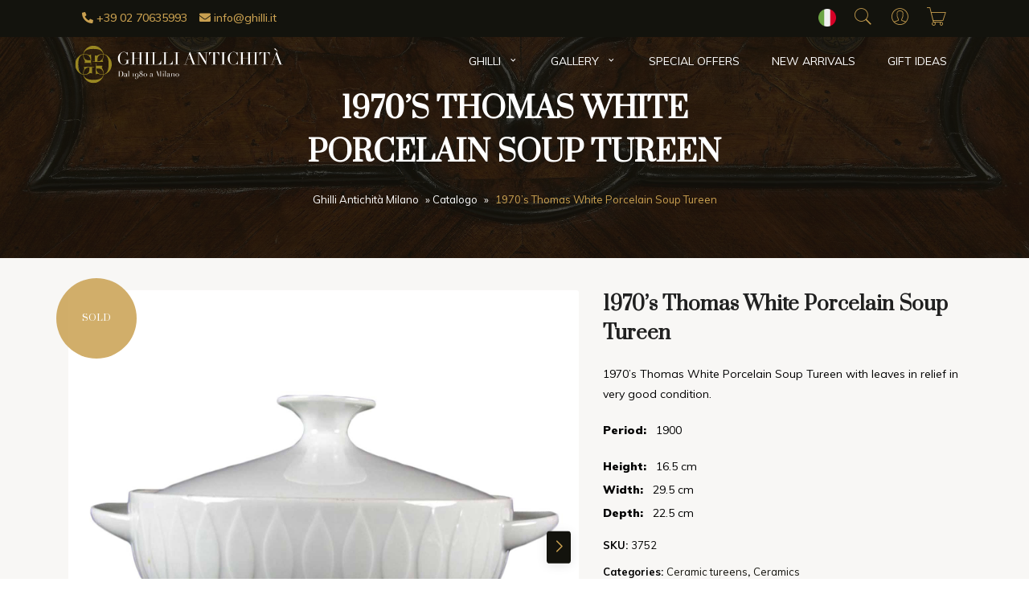

--- FILE ---
content_type: application/javascript
request_url: https://www.ghilli.it/wp-content/cache/wpo-minify/1766991272/assets/wpo-minify-header-c6d2115c.min.js
body_size: 376
content:

jQuery(document).ready(function($){$('#mfcf7_zl_add_file').on('click tap',function(){var zl_filecontainer='#mfcf7_zl_multifilecontainer';var dname=$(zl_filecontainer).append($('#mfcf7_zl_multifilecontainer span.mfcf7-zl-multiline-sample').html());$(zl_filecontainer+' p.wpcf7-form-control-wrap:last').hide();$(zl_filecontainer+' p.wpcf7-form-control-wrap:last input').on('change',function(e){var files=$(this)[0].files;var zlfilename='';for(var i=0;i<files.length;i++){var seprator='&nbsp;';if(i!=(files.length-1)){seprator='&nbsp;|&nbsp;'}
$(zl_filecontainer+' p.wpcf7-form-control-wrap:last span.mfcf7-zl-multifile-name').append(files[i].name+seprator);zlfilename+=files[i].name+"&nbsp;"}
$(zl_filecontainer+' p.wpcf7-form-control-wrap:last').show();$(zl_filecontainer+' p.wpcf7-form-control-wrap:last input').hide();$(zl_filecontainer+' p.wpcf7-form-control-wrap:last .mfcf7-zl-multifile-name').show();$(zl_filecontainer+' p.wpcf7-form-control-wrap:last a.mfcf7_zl_delete_file').show()});$(zl_filecontainer+' p.wpcf7-form-control-wrap:last a.mfcf7_zl_delete_file').hide();var fname=$(zl_filecontainer+' p.wpcf7-form-control-wrap:last').find('input').trigger('click');$(zl_filecontainer+' p.wpcf7-form-control-wrap:last input').hide();$('.mfcf7_zl_delete_file').on('click',function(){var get_parent=$(this).parent().remove()});document.addEventListener('wpcf7mailsent',function(event){jQuery(zl_filecontainer+'>p').remove()});$('.wpcf7-form').submit(function(){var inputs=$('.wpcf7-form input[type="file"]:not([disabled])');inputs.each(function(_,input){if(input.files.length>0)return
$(input).prop('disabled',!0);})});document.addEventListener('wpcf7submit',function(event){var inputs=$('.wpcf7-form input[type="file"][disabled]');inputs.each(function(_,input){$(input).prop('disabled',!1)})},!1)})});




--- FILE ---
content_type: image/svg+xml
request_url: https://www.ghilli.it/wp-content/uploads/2023/05/ghilli-gw.svg
body_size: 7502
content:
<?xml version="1.0" encoding="UTF-8"?>
<svg version="1.1" xmlns="http://www.w3.org/2000/svg" xmlns:xlink="http://www.w3.org/1999/xlink" x="0px" y="0px"
	 width="402.47px" height="82.03px" viewBox="0 0 402.47 82.03" style="overflow:visible;enable-background:new 0 0 402.47 82.03;"
	 xml:space="preserve">
<style type="text/css">
	.st0{clip-path:url(#SVGID_2_);fill:#FFFFFF;}
	.st1{clip-path:url(#SVGID_2_);enable-background:new    ;}
	.st2{clip-path:url(#SVGID_4_);fill:#998722;}
	.st3{clip-path:url(#SVGID_6_);fill:#FFFFFF;}
	.st4{clip-path:url(#SVGID_6_);enable-background:new    ;}
	.st5{clip-path:url(#SVGID_8_);fill:#998722;}
</style>
<defs>
</defs>
<g>
	<defs>
		<rect id="SVGID_1_" x="17" y="13" width="385.47" height="68.03"/>
	</defs>
	<clipPath id="SVGID_2_">
		<use xlink:href="#SVGID_1_"  style="overflow:visible;"/>
	</clipPath>
	<path class="st0" d="M203.35,67.56c0.19,0.4,0.44,0.74,0.75,1.04c0.31,0.29,0.66,0.53,1.06,0.7c0.4,0.17,0.81,0.26,1.23,0.26
		c0.42,0,0.83-0.09,1.23-0.26c0.4-0.17,0.75-0.4,1.06-0.7c0.31-0.29,0.56-0.64,0.75-1.04c0.19-0.39,0.29-0.81,0.29-1.26
		c0-0.47-0.1-0.9-0.31-1.3c-0.2-0.4-0.47-0.74-0.79-1.03c-0.32-0.29-0.68-0.52-1.07-0.68c-0.39-0.16-0.78-0.24-1.16-0.24
		c-0.38,0-0.77,0.08-1.16,0.24c-0.4,0.16-0.75,0.39-1.07,0.68c-0.32,0.29-0.58,0.63-0.79,1.03c-0.21,0.4-0.31,0.83-0.31,1.3
		C203.06,66.75,203.16,67.17,203.35,67.56 M204.6,64.86c0.08-0.39,0.19-0.7,0.35-0.94c0.16-0.24,0.35-0.42,0.59-0.52
		c0.24-0.11,0.52-0.16,0.84-0.16c0.32,0,0.61,0.05,0.84,0.16c0.24,0.1,0.43,0.28,0.59,0.52c0.16,0.24,0.27,0.56,0.35,0.94
		c0.08,0.39,0.11,0.86,0.11,1.43c0,0.68-0.05,1.21-0.16,1.61c-0.1,0.4-0.24,0.71-0.41,0.92c-0.17,0.21-0.37,0.35-0.6,0.42
		c-0.23,0.07-0.47,0.1-0.73,0.1c-0.26,0-0.5-0.03-0.73-0.1c-0.23-0.07-0.43-0.21-0.6-0.42c-0.17-0.21-0.31-0.52-0.41-0.92
		c-0.1-0.4-0.16-0.94-0.16-1.61C204.49,65.73,204.53,65.25,204.6,64.86 M194.05,69.35h3.43v-0.2h-1.1v-3.23
		c0-0.38,0.06-0.73,0.18-1.06c0.12-0.32,0.28-0.6,0.49-0.84c0.21-0.24,0.45-0.42,0.73-0.56c0.28-0.13,0.57-0.2,0.87-0.2
		c0.37,0,0.65,0.12,0.82,0.36c0.18,0.24,0.26,0.54,0.26,0.91v4.61h-1.1v0.2h3.43v-0.2h-1.1v-4.17c0-0.67-0.2-1.15-0.59-1.46
		c-0.4-0.3-0.91-0.46-1.53-0.46c-0.41,0-0.76,0.06-1.04,0.19c-0.29,0.13-0.52,0.28-0.71,0.46c-0.19,0.18-0.34,0.37-0.45,0.56
		c-0.11,0.19-0.19,0.35-0.25,0.47h-0.03v-1.53h-2.3v0.2h1.1v5.72h-1.1V69.35z M193.54,69.04c-0.11,0.08-0.21,0.13-0.33,0.17
		c-0.11,0.04-0.22,0.06-0.33,0.06c-0.16,0-0.28-0.05-0.37-0.14c-0.09-0.1-0.13-0.28-0.13-0.56v-3.55c0-0.26-0.04-0.5-0.12-0.74
		c-0.08-0.23-0.2-0.44-0.38-0.63c-0.18-0.19-0.42-0.33-0.71-0.44c-0.29-0.11-0.66-0.16-1.1-0.16c-0.36,0-0.68,0.04-0.96,0.13
		c-0.28,0.09-0.51,0.2-0.7,0.35c-0.19,0.15-0.33,0.32-0.42,0.51c-0.1,0.19-0.14,0.39-0.14,0.6c0,0.18,0.04,0.33,0.11,0.44
		s0.27,0.17,0.59,0.17c0.18,0,0.32-0.04,0.41-0.14c0.1-0.09,0.14-0.2,0.14-0.33c0-0.08-0.01-0.19-0.04-0.35
		c-0.03-0.16-0.04-0.32-0.04-0.48c0-0.25,0.1-0.43,0.31-0.53c0.21-0.11,0.46-0.16,0.78-0.16c0.24,0,0.43,0.03,0.57,0.1
		c0.14,0.07,0.25,0.16,0.33,0.29c0.08,0.13,0.13,0.28,0.16,0.46c0.03,0.18,0.04,0.39,0.04,0.61c0,0.29-0.02,0.51-0.06,0.68
		c-0.04,0.17-0.12,0.31-0.24,0.41s-0.27,0.2-0.48,0.28s-0.46,0.17-0.78,0.27c-0.27,0.09-0.53,0.17-0.79,0.24
		c-0.26,0.08-0.5,0.17-0.71,0.29c-0.21,0.12-0.39,0.28-0.52,0.48c-0.13,0.2-0.2,0.47-0.2,0.8c0,0.14,0.02,0.3,0.06,0.46
		c0.04,0.17,0.13,0.32,0.26,0.45c0.13,0.13,0.32,0.25,0.56,0.33c0.24,0.09,0.56,0.14,0.96,0.14c0.35,0,0.64-0.04,0.87-0.12
		c0.23-0.08,0.41-0.18,0.55-0.3c0.14-0.12,0.24-0.24,0.31-0.37c0.07-0.13,0.12-0.24,0.16-0.32h0.03c0.08,0.35,0.22,0.63,0.42,0.82
		c0.21,0.19,0.54,0.29,0.99,0.29c0.25,0,0.46-0.04,0.63-0.11c0.17-0.07,0.32-0.15,0.44-0.25L193.54,69.04z M191.16,67.28
		c0,0.19-0.02,0.4-0.05,0.64c-0.03,0.23-0.1,0.45-0.2,0.65c-0.1,0.2-0.25,0.37-0.44,0.5c-0.2,0.13-0.45,0.2-0.76,0.2
		c-0.22,0-0.4-0.04-0.53-0.11s-0.25-0.17-0.32-0.29c-0.08-0.12-0.13-0.25-0.16-0.41c-0.03-0.15-0.04-0.3-0.04-0.44
		c0-0.33,0.08-0.61,0.24-0.83c0.16-0.22,0.39-0.4,0.7-0.52l1.07-0.43c0.29-0.12,0.45-0.25,0.47-0.37h0.03V67.28z M183.01,69.35h3.43
		v-0.2h-1.1V59.06h-2.33v0.2h1.1v9.89h-1.1V69.35z M178.78,69.35h3.43v-0.2h-1.1v-5.92h-2.33v0.2h1.1v5.72h-1.1V69.35z
		 M179.93,60.44c0.15,0.15,0.33,0.22,0.54,0.22c0.21,0,0.39-0.07,0.54-0.22c0.15-0.15,0.22-0.33,0.22-0.54s-0.07-0.39-0.22-0.53
		c-0.15-0.15-0.33-0.22-0.54-0.22c-0.21,0-0.39,0.07-0.54,0.22c-0.15,0.15-0.22,0.33-0.22,0.53S179.78,60.29,179.93,60.44
		 M166.34,69.35h3.38v-0.2h-1.58v-9.58h0.03l3.4,9.79l3.41-9.89H175v9.68h-1.58v0.2h4.6v-0.2h-1.59v-9.76h1.59v-0.2h-3.15
		l-2.64,7.68h-0.03l-2.64-7.68h-3.21v0.2h1.58v9.76h-1.58V69.35z M161.84,69.04c-0.11,0.08-0.21,0.13-0.33,0.17
		s-0.22,0.06-0.33,0.06c-0.16,0-0.29-0.05-0.37-0.14c-0.09-0.1-0.13-0.28-0.13-0.56v-3.55c0-0.26-0.04-0.5-0.11-0.74
		s-0.21-0.44-0.38-0.63c-0.18-0.19-0.42-0.33-0.71-0.44c-0.29-0.11-0.66-0.16-1.1-0.16c-0.36,0-0.68,0.04-0.96,0.13
		c-0.28,0.09-0.51,0.2-0.7,0.35c-0.18,0.15-0.33,0.32-0.42,0.51c-0.1,0.19-0.14,0.39-0.14,0.6c0,0.18,0.04,0.33,0.11,0.44
		c0.08,0.11,0.27,0.17,0.59,0.17c0.18,0,0.32-0.04,0.41-0.14c0.1-0.09,0.14-0.2,0.14-0.33c0-0.08-0.01-0.19-0.04-0.35
		c-0.03-0.16-0.04-0.32-0.04-0.48c0-0.25,0.1-0.43,0.31-0.53c0.2-0.11,0.46-0.16,0.78-0.16c0.24,0,0.43,0.03,0.57,0.1
		c0.14,0.07,0.25,0.16,0.33,0.29c0.08,0.13,0.13,0.28,0.16,0.46c0.03,0.18,0.04,0.39,0.04,0.61c0,0.29-0.02,0.51-0.06,0.68
		c-0.04,0.17-0.12,0.31-0.24,0.41s-0.27,0.2-0.48,0.28c-0.2,0.08-0.46,0.17-0.78,0.27c-0.27,0.09-0.53,0.17-0.79,0.24
		c-0.26,0.08-0.5,0.17-0.71,0.29c-0.21,0.12-0.39,0.28-0.52,0.48c-0.13,0.2-0.2,0.47-0.2,0.8c0,0.14,0.02,0.3,0.06,0.46
		c0.04,0.17,0.13,0.32,0.26,0.45c0.13,0.13,0.32,0.25,0.56,0.33c0.24,0.09,0.56,0.14,0.96,0.14c0.35,0,0.64-0.04,0.87-0.12
		c0.23-0.08,0.41-0.18,0.55-0.3c0.14-0.12,0.24-0.24,0.31-0.37c0.07-0.13,0.12-0.24,0.16-0.32h0.03c0.08,0.35,0.22,0.63,0.42,0.82
		c0.2,0.19,0.53,0.29,0.99,0.29c0.25,0,0.46-0.04,0.63-0.11c0.17-0.07,0.32-0.15,0.44-0.25L161.84,69.04z M159.46,67.28
		c0,0.19-0.02,0.4-0.05,0.64c-0.03,0.23-0.1,0.45-0.2,0.65c-0.1,0.2-0.25,0.37-0.44,0.5c-0.2,0.13-0.45,0.2-0.76,0.2
		c-0.22,0-0.4-0.04-0.54-0.11c-0.14-0.08-0.25-0.17-0.32-0.29c-0.08-0.12-0.13-0.25-0.16-0.41c-0.03-0.15-0.04-0.3-0.04-0.44
		c0-0.33,0.08-0.61,0.24-0.83c0.16-0.22,0.39-0.4,0.7-0.52l1.07-0.43c0.3-0.12,0.45-0.25,0.47-0.37h0.03V67.28z M144.18,65.01
		c0.2-0.39,0.46-0.74,0.77-1.03c0.31-0.29,0.67-0.52,1.06-0.69c0.4-0.17,0.79-0.25,1.18-0.25c0.39,0,0.78,0.08,1.18,0.25
		c0.4,0.17,0.75,0.4,1.06,0.69c0.31,0.29,0.57,0.63,0.77,1.03c0.2,0.4,0.3,0.83,0.3,1.29c0,0.44-0.09,0.85-0.28,1.24
		c-0.19,0.39-0.43,0.73-0.74,1.03c-0.31,0.29-0.66,0.53-1.06,0.71c-0.39,0.18-0.81,0.26-1.23,0.26c-0.43,0-0.84-0.09-1.24-0.26
		c-0.4-0.18-0.75-0.41-1.06-0.71c-0.31-0.29-0.56-0.64-0.74-1.03c-0.19-0.39-0.28-0.8-0.28-1.24
		C143.88,65.83,143.98,65.4,144.18,65.01 M145.43,67.88c0.11,0.4,0.25,0.71,0.43,0.93c0.18,0.22,0.38,0.36,0.61,0.44
		c0.23,0.07,0.47,0.11,0.72,0.11c0.25,0,0.49-0.04,0.72-0.11c0.23-0.07,0.44-0.22,0.61-0.44c0.18-0.22,0.32-0.53,0.43-0.93
		c0.11-0.4,0.16-0.93,0.16-1.59c0-0.66-0.05-1.18-0.16-1.58c-0.11-0.4-0.25-0.71-0.43-0.93c-0.18-0.22-0.38-0.36-0.61-0.44
		c-0.23-0.07-0.47-0.11-0.72-0.11c-0.25,0-0.49,0.03-0.72,0.11c-0.23,0.07-0.44,0.22-0.61,0.44s-0.32,0.53-0.43,0.93
		c-0.11,0.4-0.16,0.93-0.16,1.58C145.27,66.96,145.32,67.48,145.43,67.88 M136.35,65.8c0.18-0.31,0.39-0.57,0.64-0.79
		c0.25-0.22,0.52-0.4,0.8-0.54c0.28-0.14,0.52-0.26,0.72-0.34c-0.29-0.12-0.55-0.26-0.79-0.4c-0.24-0.14-0.45-0.31-0.62-0.51
		c-0.18-0.2-0.31-0.44-0.41-0.71c-0.1-0.27-0.15-0.59-0.15-0.96c0-0.37,0.08-0.71,0.25-1.03c0.17-0.31,0.38-0.59,0.65-0.81
		c0.27-0.23,0.57-0.41,0.91-0.54c0.34-0.13,0.68-0.19,1.03-0.19c0.33,0,0.65,0.05,0.96,0.15c0.31,0.1,0.58,0.24,0.83,0.43
		c0.24,0.19,0.44,0.41,0.58,0.67c0.15,0.26,0.22,0.55,0.22,0.88c0,0.3-0.05,0.56-0.16,0.8c-0.1,0.24-0.25,0.46-0.43,0.65
		s-0.39,0.37-0.61,0.53c-0.23,0.16-0.47,0.32-0.71,0.47c0.27,0.13,0.55,0.28,0.83,0.45c0.28,0.17,0.53,0.36,0.76,0.59
		c0.22,0.23,0.41,0.49,0.55,0.78c0.14,0.29,0.21,0.62,0.21,1.01c0,0.42-0.08,0.82-0.23,1.2c-0.15,0.38-0.37,0.72-0.66,1.01
		c-0.29,0.29-0.64,0.52-1.06,0.69c-0.41,0.17-0.88,0.26-1.41,0.26c-0.42,0-0.81-0.07-1.18-0.2c-0.37-0.13-0.68-0.32-0.95-0.55
		c-0.27-0.23-0.48-0.51-0.63-0.84c-0.15-0.33-0.23-0.69-0.23-1.08C136.09,66.46,136.18,66.1,136.35,65.8 M137.37,67.87
		c0.07,0.29,0.19,0.54,0.34,0.76s0.36,0.4,0.61,0.53c0.25,0.13,0.56,0.19,0.92,0.19c0.31,0,0.59-0.08,0.84-0.24
		c0.25-0.16,0.46-0.35,0.64-0.58c0.18-0.23,0.32-0.49,0.41-0.78c0.1-0.28,0.14-0.56,0.14-0.81c0-0.41-0.07-0.75-0.22-1.02
		c-0.15-0.27-0.34-0.5-0.59-0.7c-0.24-0.19-0.52-0.37-0.83-0.52c-0.31-0.15-0.62-0.31-0.93-0.47c-0.31,0.15-0.57,0.33-0.76,0.52
		s-0.34,0.41-0.44,0.64c-0.1,0.23-0.17,0.48-0.21,0.74c-0.03,0.27-0.05,0.55-0.05,0.84C137.26,67.28,137.3,67.58,137.37,67.87
		 M137.67,61.86c0.09,0.22,0.22,0.41,0.39,0.57c0.08,0.07,0.18,0.14,0.31,0.23c0.13,0.08,0.28,0.17,0.44,0.26
		c0.17,0.09,0.34,0.18,0.52,0.27s0.36,0.18,0.54,0.26c0.11-0.07,0.23-0.15,0.35-0.26s0.23-0.25,0.34-0.41
		c0.1-0.17,0.19-0.36,0.26-0.59c0.07-0.23,0.1-0.49,0.1-0.78c0-0.29-0.02-0.56-0.06-0.83c-0.04-0.27-0.11-0.51-0.21-0.71
		c-0.1-0.21-0.26-0.38-0.46-0.5c-0.2-0.12-0.47-0.18-0.8-0.18c-0.57,0-1.02,0.17-1.36,0.52c-0.33,0.35-0.5,0.81-0.5,1.38
		C137.53,61.38,137.58,61.64,137.67,61.86 M128.3,65.04c0.19-0.4,0.44-0.75,0.76-1.05s0.67-0.53,1.06-0.69
		c0.4-0.17,0.8-0.25,1.21-0.25c0.45,0,0.87,0.1,1.27,0.29c0.4,0.19,0.75,0.48,1.05,0.85c0.3,0.37,0.54,0.82,0.72,1.35
		s0.27,1.12,0.27,1.79c0,0.96-0.13,1.83-0.38,2.61c-0.25,0.78-0.58,1.43-0.99,1.98c-0.4,0.54-0.87,0.96-1.38,1.26
		c-0.52,0.29-1.04,0.44-1.58,0.44c-0.32,0-0.61-0.05-0.85-0.16c-0.24-0.1-0.44-0.24-0.6-0.4c-0.16-0.16-0.27-0.34-0.35-0.54
		c-0.08-0.2-0.11-0.39-0.11-0.58c0-0.24,0.07-0.42,0.22-0.54c0.15-0.12,0.35-0.19,0.59-0.19c0.23,0,0.39,0.04,0.5,0.13
		c0.11,0.09,0.16,0.19,0.16,0.31c0,0.08-0.02,0.15-0.06,0.24c-0.04,0.08-0.08,0.16-0.13,0.25c-0.05,0.08-0.09,0.18-0.13,0.28
		c-0.04,0.1-0.06,0.21-0.06,0.34c0,0.22,0.09,0.39,0.26,0.5c0.17,0.11,0.38,0.17,0.64,0.17c0.49,0,0.91-0.14,1.26-0.43
		c0.34-0.28,0.62-0.66,0.84-1.13c0.22-0.47,0.39-1,0.52-1.58c0.13-0.59,0.23-1.19,0.29-1.8l-0.03-0.03
		c-0.18,0.31-0.45,0.58-0.81,0.78c-0.36,0.21-0.78,0.31-1.26,0.31c-0.44,0-0.85-0.08-1.24-0.24c-0.38-0.16-0.72-0.39-1.01-0.67
		c-0.29-0.29-0.52-0.62-0.69-1.01c-0.17-0.39-0.26-0.81-0.26-1.26C128.01,65.88,128.11,65.44,128.3,65.04 M129.5,67.52
		c0.04,0.36,0.12,0.67,0.24,0.94c0.12,0.27,0.3,0.49,0.54,0.65c0.24,0.16,0.56,0.24,0.96,0.24c0.26,0,0.51-0.04,0.76-0.11
		c0.25-0.08,0.48-0.19,0.67-0.36c0.19-0.16,0.35-0.37,0.47-0.63c0.12-0.26,0.18-0.57,0.18-0.93c0-0.65-0.03-1.22-0.08-1.73
		c-0.05-0.51-0.15-0.94-0.3-1.29c-0.15-0.35-0.35-0.61-0.61-0.79c-0.26-0.18-0.6-0.27-1.02-0.27c-0.4,0-0.72,0.08-0.97,0.24
		c-0.25,0.16-0.44,0.38-0.57,0.66c-0.13,0.28-0.22,0.61-0.26,1c-0.04,0.38-0.06,0.81-0.06,1.28
		C129.44,66.79,129.46,67.16,129.5,67.52 M123.24,63.43v-0.2h3.45v0.2h-1.11v5.72h1.11v0.2h-3.45v-0.2h1.11v-5.72H123.24z
		 M114.8,69.35h3.42v-0.2h-1.1V59.06h-2.33v0.2h1.1v9.89h-1.1V69.35z M114.24,69.04c-0.1,0.08-0.21,0.13-0.33,0.17
		s-0.22,0.06-0.33,0.06c-0.16,0-0.29-0.05-0.37-0.14c-0.08-0.1-0.13-0.28-0.13-0.56v-3.55c0-0.26-0.04-0.5-0.11-0.74
		s-0.21-0.44-0.39-0.63c-0.18-0.19-0.42-0.33-0.71-0.44c-0.29-0.11-0.66-0.16-1.1-0.16c-0.36,0-0.68,0.04-0.96,0.13
		c-0.28,0.09-0.51,0.2-0.7,0.35c-0.19,0.15-0.33,0.32-0.42,0.51c-0.1,0.19-0.14,0.39-0.14,0.6c0,0.18,0.04,0.33,0.11,0.44
		c0.08,0.11,0.27,0.17,0.58,0.17c0.18,0,0.32-0.04,0.41-0.14c0.09-0.09,0.14-0.2,0.14-0.33c0-0.08-0.01-0.19-0.04-0.35
		c-0.03-0.16-0.04-0.32-0.04-0.48c0-0.25,0.1-0.43,0.31-0.53c0.2-0.11,0.46-0.16,0.78-0.16c0.24,0,0.43,0.03,0.57,0.1
		c0.14,0.07,0.25,0.16,0.33,0.29c0.08,0.13,0.13,0.28,0.16,0.46c0.03,0.18,0.04,0.39,0.04,0.61c0,0.29-0.02,0.51-0.06,0.68
		c-0.04,0.17-0.12,0.31-0.24,0.41c-0.11,0.11-0.27,0.2-0.48,0.28c-0.2,0.08-0.46,0.17-0.78,0.27c-0.27,0.09-0.53,0.17-0.79,0.24
		c-0.26,0.08-0.5,0.17-0.71,0.29c-0.21,0.12-0.39,0.28-0.52,0.48c-0.13,0.2-0.2,0.47-0.2,0.8c0,0.14,0.02,0.3,0.06,0.46
		c0.04,0.17,0.13,0.32,0.26,0.45c0.13,0.13,0.32,0.25,0.56,0.33s0.56,0.14,0.96,0.14c0.35,0,0.64-0.04,0.87-0.12
		c0.23-0.08,0.41-0.18,0.55-0.3c0.14-0.12,0.24-0.24,0.31-0.37c0.07-0.13,0.12-0.24,0.16-0.32h0.03c0.08,0.35,0.22,0.63,0.42,0.82
		c0.2,0.19,0.54,0.29,0.99,0.29c0.25,0,0.46-0.04,0.63-0.11c0.17-0.07,0.32-0.15,0.44-0.25L114.24,69.04z M111.86,67.28
		c0,0.19-0.02,0.4-0.05,0.64c-0.03,0.23-0.1,0.45-0.2,0.65c-0.1,0.2-0.25,0.37-0.44,0.5c-0.19,0.13-0.45,0.2-0.76,0.2
		c-0.22,0-0.4-0.04-0.54-0.11s-0.24-0.17-0.32-0.29c-0.08-0.12-0.13-0.25-0.16-0.41c-0.03-0.15-0.04-0.3-0.04-0.44
		c0-0.33,0.08-0.61,0.24-0.83c0.16-0.22,0.4-0.4,0.7-0.52l1.07-0.43c0.29-0.12,0.45-0.25,0.47-0.37h0.03V67.28z M96.33,69.35h2.43
		c0.14,0,0.29,0,0.45,0.01c0.16,0,0.32,0.01,0.48,0.02c0.16,0.01,0.32,0.02,0.49,0.02c0.16,0,0.31,0.01,0.46,0.01
		c0.33,0,0.63,0,0.89-0.01c0.26-0.01,0.49-0.03,0.71-0.06c0.21-0.03,0.42-0.07,0.63-0.13s0.42-0.14,0.65-0.24
		c0.41-0.17,0.79-0.4,1.15-0.68c0.36-0.28,0.67-0.61,0.93-1c0.27-0.39,0.48-0.83,0.63-1.33c0.15-0.5,0.23-1.06,0.23-1.69
		c0-0.54-0.06-1.06-0.19-1.56c-0.13-0.49-0.33-0.95-0.6-1.37c-0.27-0.42-0.62-0.79-1.04-1.11c-0.42-0.32-0.93-0.57-1.51-0.76
		c-0.2-0.07-0.39-0.12-0.56-0.16c-0.18-0.04-0.36-0.08-0.56-0.1c-0.19-0.02-0.4-0.04-0.63-0.05c-0.22-0.01-0.48-0.01-0.76-0.01
		c-0.13,0-0.27,0-0.4,0.01c-0.13,0.01-0.27,0.01-0.4,0.01c-0.13,0.01-0.27,0.02-0.4,0.02c-0.13,0.01-0.27,0.01-0.4,0.01h-2.65v0.2
		h1.58v9.76h-1.58V69.35z M99.34,59.39c0.18-0.01,0.37-0.02,0.56-0.03c0.19-0.01,0.41-0.01,0.65-0.01c0.8,0,1.47,0.12,2.01,0.36
		c0.54,0.24,0.98,0.57,1.31,1.01c0.33,0.43,0.56,0.96,0.71,1.57c0.14,0.61,0.21,1.3,0.21,2.05c0,0.64-0.06,1.22-0.18,1.76
		c-0.12,0.54-0.33,1.06-0.63,1.58c-0.2,0.33-0.43,0.6-0.68,0.81s-0.52,0.36-0.81,0.47s-0.6,0.18-0.91,0.21
		c-0.32,0.03-0.64,0.05-0.96,0.05c-0.26,0-0.49,0-0.71-0.01c-0.21-0.01-0.4-0.02-0.56-0.04V59.39z"/>
	<path class="st0" d="M379.23,47.17h6.72v-0.44h-3.47l3.28-8.69h7.26l3.28,8.69h-3.47v0.44h9.63v-0.44h-2.78l-8.51-22.39h-0.75
		l-8.44,22.39h-2.75V47.17z M392.83,37.6h-6.88l3.44-9.1L392.83,37.6z M392.49,23.49h0.44l-3.69-4.5c-0.42-0.5-0.71-0.83-0.89-1
		s-0.41-0.25-0.7-0.25c-0.29,0-0.54,0.11-0.75,0.33c-0.21,0.22-0.31,0.47-0.31,0.77c0,0.23,0.07,0.41,0.2,0.53
		c0.14,0.12,0.26,0.23,0.36,0.31L392.49,23.49z M363.53,47.17h10.07v-0.44h-3.47V25.34h1.81c0.42,0,0.89,0.04,1.41,0.11
		c0.52,0.07,1.05,0.28,1.58,0.61c0.53,0.33,1.04,0.86,1.53,1.58c0.49,0.72,0.91,1.72,1.27,2.99h0.34V24.9h-19.02v5.72h0.34
		c0.35-1.27,0.78-2.27,1.27-2.99c0.49-0.72,1-1.25,1.53-1.58c0.53-0.33,1.06-0.54,1.58-0.61c0.52-0.07,0.99-0.11,1.41-0.11H367
		v21.39h-3.47V47.17z M346.77,47.17h10.07v-0.44h-3.47V25.34h3.47V24.9h-10.07v0.44h3.47v21.39h-3.47V47.17z M321.19,47.17h10.07
		v-0.44h-3.47V36h10.41v10.73h-3.47v0.44h10.07v-0.44h-3.47V25.34h3.47V24.9h-10.07v0.44h3.47v10.23h-10.41V25.34h3.47V24.9h-10.07
		v0.44h3.47v21.39h-3.47V47.17z M318.65,40.51h-0.34c-0.21,0.79-0.45,1.59-0.72,2.39c-0.27,0.8-0.67,1.52-1.19,2.16
		c-0.52,0.64-1.21,1.15-2.07,1.55c-0.86,0.4-1.98,0.59-3.38,0.59c-1.08,0-2.07-0.17-2.97-0.5c-0.9-0.33-1.66-0.92-2.3-1.75
		c-0.64-0.83-1.13-1.97-1.49-3.41c-0.35-1.44-0.53-3.25-0.53-5.44c0-0.77,0.03-1.59,0.08-2.46c0.05-0.86,0.16-1.72,0.33-2.56
		c0.17-0.84,0.41-1.65,0.73-2.41s0.76-1.43,1.3-2c0.54-0.57,1.21-1.03,2-1.38c0.79-0.34,1.74-0.52,2.85-0.52
		c1.19,0,2.18,0.18,2.99,0.55c0.8,0.37,1.46,0.84,1.99,1.44c0.52,0.59,0.93,1.28,1.22,2.05c0.29,0.77,0.53,1.55,0.72,2.35h0.34V24.9
		h-0.47c-0.15,0.17-0.31,0.32-0.48,0.45c-0.18,0.14-0.48,0.2-0.89,0.2c-0.31,0-0.64-0.06-0.97-0.19c-0.33-0.13-0.7-0.27-1.1-0.42
		c-0.4-0.16-0.84-0.3-1.35-0.42c-0.5-0.12-1.07-0.19-1.72-0.19c-1.61,0-3.09,0.32-4.44,0.95c-1.35,0.64-2.53,1.5-3.53,2.58
		c-1,1.08-1.78,2.34-2.35,3.75c-0.56,1.42-0.85,2.91-0.85,4.47c0,1.83,0.34,3.45,1.03,4.85c0.69,1.4,1.54,2.61,2.57,3.63
		c1.11,1.08,2.28,1.87,3.52,2.35c1.24,0.48,2.52,0.72,3.83,0.72c0.71,0,1.36-0.06,1.94-0.17c0.58-0.12,1.11-0.25,1.58-0.39
		c0.47-0.15,0.89-0.28,1.25-0.39c0.36-0.11,0.7-0.17,1.02-0.17c0.4,0,0.69,0.07,0.88,0.2c0.19,0.14,0.35,0.29,0.5,0.45h0.47V40.51z
		 M286.57,47.17h10.07v-0.44h-3.47V25.34h3.47V24.9h-10.07v0.44h3.47v21.39h-3.47V47.17z M269.8,47.17h10.07v-0.44h-3.47V25.34h1.81
		c0.42,0,0.89,0.04,1.41,0.11c0.52,0.07,1.05,0.28,1.58,0.61c0.53,0.33,1.04,0.86,1.53,1.58c0.49,0.72,0.91,1.72,1.27,2.99h0.34
		V24.9h-19.01v5.72h0.34c0.35-1.27,0.78-2.27,1.27-2.99c0.49-0.72,1-1.25,1.53-1.58c0.53-0.33,1.06-0.54,1.58-0.61
		c0.52-0.07,0.99-0.11,1.41-0.11h1.81v21.39h-3.47V47.17z M242.22,47.17h7.41v-0.44h-3.47V26.62h0.06l13.17,20.99h0.63V25.34h3.47
		V24.9h-7.41v0.44h3.47v16.61h-0.06L248.91,24.9h-6.69v0.44h3.47v21.39h-3.47V47.17z M218.36,47.17h6.72v-0.44h-3.47l3.28-8.69h7.26
		l3.28,8.69h-3.47v0.44h9.63v-0.44h-2.78l-8.51-22.39h-0.75l-8.44,22.39h-2.75V47.17z M231.96,37.6h-6.88l3.44-9.1L231.96,37.6z
		 M200.31,47.17h10.07v-0.44h-3.47V25.34h3.47V24.9h-10.07v0.44h3.47v21.39h-3.47V47.17z M178.79,47.17h19.11v-6.85h-0.34
		c-0.48,1.98-1.24,3.54-2.28,4.69c-1.04,1.15-2.48,1.72-4.32,1.72h-5.57V25.34h3.47V24.9h-10.07v0.44h3.47v21.39h-3.47V47.17z
		 M157.37,47.17h19.11v-6.85h-0.34c-0.48,1.98-1.24,3.54-2.28,4.69c-1.04,1.15-2.48,1.72-4.32,1.72h-5.57V25.34h3.47V24.9h-10.07
		v0.44h3.47v21.39h-3.47V47.17z M145.33,47.17h10.07v-0.44h-3.47V25.34h3.47V24.9h-10.07v0.44h3.47v21.39h-3.47V47.17z
		 M119.75,47.17h10.07v-0.44h-3.47V36h10.41v10.73h-3.47v0.44h10.07v-0.44h-3.47V25.34h3.47V24.9h-10.07v0.44h3.47v10.23h-10.41
		V25.34h3.47V24.9h-10.07v0.44h3.47v21.39h-3.47V47.17z M118.12,38.76h-9.54v0.44h4.03v2.63c0,0.92-0.16,1.72-0.49,2.39
		c-0.32,0.68-0.74,1.24-1.25,1.67c-0.51,0.44-1.09,0.77-1.74,0.99c-0.65,0.22-1.29,0.33-1.94,0.33c-1.06,0-1.93-0.11-2.6-0.33
		c-0.67-0.22-1.31-0.61-1.94-1.17c-0.56-0.5-1.02-1.1-1.38-1.81c-0.35-0.71-0.63-1.48-0.83-2.31c-0.2-0.83-0.34-1.72-0.42-2.66
		c-0.08-0.94-0.12-1.88-0.12-2.81c0-1.38,0.09-2.74,0.27-4.1s0.53-2.57,1.06-3.64c0.53-1.07,1.27-1.94,2.22-2.6
		c0.95-0.66,2.2-0.99,3.77-0.99c1.31,0,2.39,0.23,3.24,0.69c0.85,0.46,1.52,1.02,2.03,1.69c0.51,0.67,0.89,1.37,1.13,2.1
		c0.24,0.73,0.4,1.37,0.49,1.91h0.34V24.9H114c-0.17,0.21-0.34,0.37-0.52,0.49c-0.18,0.12-0.47,0.17-0.89,0.17
		c-0.38,0-0.71-0.06-1.02-0.19c-0.3-0.13-0.64-0.27-1.02-0.42c-0.38-0.16-0.82-0.3-1.33-0.42s-1.16-0.19-1.95-0.19
		c-1.54,0-2.92,0.29-4.13,0.88c-1.21,0.58-2.28,1.35-3.22,2.28c-0.27,0.27-0.61,0.65-1.02,1.13c-0.41,0.48-0.8,1.07-1.19,1.78
		c-0.39,0.71-0.71,1.54-0.99,2.49c-0.27,0.95-0.41,2.02-0.41,3.21c0,1.77,0.34,3.37,1.03,4.78c0.69,1.42,1.55,2.65,2.6,3.69
		c1.06,1.06,2.17,1.84,3.32,2.33c1.15,0.49,2.46,0.73,3.94,0.73c0.98,0,1.81-0.1,2.5-0.3c0.69-0.2,1.29-0.42,1.8-0.67
		c0.51-0.25,0.96-0.47,1.35-0.67s0.77-0.3,1.14-0.3c0.31,0,0.54,0.04,0.69,0.12c0.14,0.08,0.33,0.24,0.56,0.47h0.38v-7.1h2.5V38.76z
		"/>
	<g class="st1">
		<g>
			<defs>
				<rect id="SVGID_3_" width="101.99" height="82.03"/>
			</defs>
			<clipPath id="SVGID_4_">
				<use xlink:href="#SVGID_3_"  style="overflow:visible;"/>
			</clipPath>
			<path class="st2" d="M52.44,51.52H36.93v0.71h6.56v4.27c0,1.49-0.26,2.79-0.79,3.89c-0.53,1.1-1.2,2.01-2.03,2.72
				c-0.83,0.71-1.77,1.25-2.82,1.6c-1.05,0.36-2.1,0.53-3.15,0.53c-1.73,0-3.14-0.18-4.22-0.53c-1.08-0.36-2.14-0.99-3.15-1.91
				c-0.91-0.81-1.66-1.8-2.24-2.95c-0.58-1.15-1.03-2.41-1.35-3.76c-0.32-1.36-0.55-2.8-0.69-4.32c-0.14-1.53-0.2-3.05-0.2-4.58
				c0-2.24,0.14-4.46,0.43-6.66c0.29-2.2,0.86-4.18,1.73-5.92c0.86-1.75,2.07-3.15,3.61-4.22c1.54-1.07,3.59-1.6,6.13-1.6
				c2.14,0,3.89,0.37,5.26,1.12c1.37,0.75,2.47,1.66,3.31,2.75c0.83,1.09,1.44,2.22,1.83,3.41c0.39,1.19,0.5,2.54,0.64,3.42
				l0.71-0.32V28.99h-0.76c-0.27,0.34-0.55,0.6-0.84,0.79c-0.29,0.19-0.77,0.28-1.45,0.28c-0.61,0-1.16-0.1-1.65-0.31
				c-0.49-0.2-1.04-0.43-1.65-0.69c-0.61-0.25-1.33-0.48-2.16-0.69c-0.83-0.2-1.89-0.31-3.18-0.31c-2.51,0-4.75,0.47-6.71,1.42
				c-1.97,0.95-3.71,2.19-5.24,3.71c-0.44,0.44-0.99,1.05-1.65,1.83c-0.66,0.78-1.31,1.75-1.93,2.9c-0.63,1.15-1.16,2.5-1.6,4.04
				C17.22,43.52,17,45.26,17,47.19c0,2.88,0.56,5.48,1.68,7.78c1.12,2.31,2.52,4.31,4.22,6c1.73,1.73,3.53,2.99,5.39,3.79
				c1.86,0.8,4,1.19,6.41,1.19c1.59,0,2.95-0.16,4.07-0.48c1.12-0.32,2.09-0.69,2.92-1.09c0.83-0.41,1.56-0.77,2.19-1.09
				c0.63-0.32,1.25-0.48,1.86-0.48c0.51,0,0.88,0.07,1.12,0.2c0.24,0.14,0.54,0.39,0.92,0.76h0.61V52.23h4.07V51.52z"/>
			<path class="st2" d="M49.54,42.52h15.51V41.8h-6.56v-4.27c0-1.49,0.26-2.79,0.79-3.89c0.53-1.1,1.2-2.01,2.03-2.72
				c0.83-0.71,1.77-1.25,2.82-1.6c1.05-0.36,2.1-0.53,3.15-0.53c1.73,0,3.14,0.18,4.22,0.53c1.08,0.36,2.14,0.99,3.15,1.91
				c0.91,0.81,1.66,1.8,2.24,2.95c0.58,1.15,1.03,2.41,1.35,3.76c0.32,1.36,0.55,2.8,0.69,4.32c0.14,1.53,0.2,3.05,0.2,4.58
				c0,2.24-0.14,4.46-0.43,6.66c-0.29,2.2-0.86,4.18-1.73,5.92c-0.86,1.75-2.07,3.15-3.61,4.22c-1.54,1.07-3.58,1.6-6.13,1.6
				c-2.14,0-3.89-0.37-5.26-1.12c-1.37-0.75-2.47-1.66-3.31-2.75c-0.83-1.09-1.44-2.22-1.83-3.41c-0.39-1.19-0.5-2.55-0.64-3.44
				l-0.71,0.33v10.17h0.76c0.27-0.34,0.55-0.6,0.84-0.79c0.29-0.19,0.77-0.28,1.45-0.28c0.61,0,1.16,0.1,1.65,0.31
				c0.49,0.2,1.04,0.43,1.65,0.69s1.33,0.48,2.16,0.69c0.83,0.2,1.89,0.31,3.18,0.31c2.51,0,4.75-0.47,6.71-1.42
				c1.97-0.95,3.71-2.19,5.24-3.71c0.44-0.44,0.99-1.05,1.65-1.83c0.66-0.78,1.31-1.75,1.93-2.9c0.63-1.15,1.16-2.5,1.6-4.04
				c0.44-1.54,0.66-3.28,0.66-5.21c0-2.88-0.56-5.48-1.68-7.78c-1.12-2.31-2.53-4.31-4.22-6c-1.73-1.73-3.53-2.99-5.39-3.79
				c-1.86-0.8-4-1.19-6.41-1.19c-1.59,0-2.95,0.16-4.07,0.48c-1.12,0.32-2.09,0.69-2.92,1.09c-0.83,0.41-1.56,0.77-2.19,1.09
				c-0.63,0.32-1.24,0.48-1.86,0.48c-0.51,0-0.88-0.07-1.12-0.2c-0.24-0.14-0.54-0.39-0.92-0.76h-0.61V41.8h-4.07V42.52z"/>
			<path class="st2" d="M46.49,48.44V32.93h-0.71v6.56h-4.27c-1.49,0-2.79-0.26-3.89-0.79c-1.1-0.53-2.01-1.2-2.72-2.03
				c-0.71-0.83-1.25-1.77-1.6-2.82c-0.36-1.05-0.53-2.1-0.53-3.15c0-1.73,0.18-3.14,0.53-4.22c0.36-1.08,0.99-2.14,1.91-3.15
				c0.81-0.92,1.8-1.66,2.95-2.24c1.15-0.58,2.41-1.03,3.76-1.35c1.36-0.32,2.8-0.55,4.32-0.69c1.53-0.14,3.05-0.2,4.58-0.2
				c2.24,0,4.46,0.14,6.66,0.43c2.2,0.29,4.18,0.86,5.92,1.73c1.75,0.86,3.15,2.07,4.22,3.61c1.07,1.54,1.6,3.58,1.6,6.13
				c0,2.14-0.37,3.89-1.12,5.26c-0.75,1.37-1.66,2.47-2.75,3.31c-1.09,0.83-2.22,1.44-3.41,1.83c-1.19,0.39-2.58,0.54-3.46,0.67
				l0.36,0.67h10.17v-0.76c-0.34-0.27-0.6-0.55-0.79-0.84c-0.19-0.29-0.28-0.77-0.28-1.45c0-0.61,0.1-1.16,0.31-1.65
				c0.2-0.49,0.43-1.04,0.69-1.65c0.25-0.61,0.48-1.33,0.69-2.16c0.2-0.83,0.31-1.89,0.31-3.18c0-2.51-0.47-4.75-1.42-6.71
				c-0.95-1.97-2.19-3.71-3.71-5.24c-0.44-0.44-1.05-0.99-1.83-1.65c-0.78-0.66-1.75-1.31-2.9-1.93c-1.15-0.63-2.5-1.16-4.04-1.6
				C54.49,13.22,52.75,13,50.82,13c-2.88,0-5.47,0.56-7.78,1.68c-2.31,1.12-4.31,2.52-6,4.22c-1.73,1.73-2.99,3.53-3.79,5.39
				c-0.8,1.86-1.19,4-1.19,6.41c0,1.59,0.16,2.95,0.48,4.07c0.32,1.12,0.69,2.09,1.09,2.92c0.41,0.83,0.77,1.56,1.09,2.19
				c0.32,0.63,0.48,1.24,0.48,1.86c0,0.51-0.07,0.88-0.2,1.12c-0.14,0.24-0.39,0.54-0.76,0.92v0.61h11.54v4.07H46.49z"/>
			<path class="st2" d="M55.49,45.59V61.1h0.71v-6.56h4.27c1.49,0,2.79,0.26,3.89,0.79c1.1,0.53,2.01,1.2,2.72,2.03
				c0.71,0.83,1.25,1.77,1.6,2.82c0.36,1.05,0.53,2.1,0.53,3.15c0,1.73-0.18,3.14-0.53,4.22s-0.99,2.14-1.91,3.15
				c-0.81,0.92-1.8,1.66-2.95,2.24c-1.15,0.58-2.41,1.03-3.76,1.35c-1.36,0.32-2.8,0.55-4.32,0.69c-1.53,0.14-3.05,0.2-4.58,0.2
				c-2.24,0-4.46-0.14-6.66-0.43c-2.2-0.29-4.18-0.86-5.92-1.73c-1.75-0.86-3.15-2.07-4.22-3.61c-1.07-1.54-1.6-3.58-1.6-6.13
				c0-2.14,0.37-3.89,1.12-5.26c0.75-1.37,1.66-2.47,2.75-3.31c1.09-0.83,2.22-1.44,3.41-1.83c1.19-0.39,2.58-0.5,3.46-0.64
				l-0.36-0.71H32.97v0.76c0.34,0.27,0.6,0.55,0.79,0.84c0.19,0.29,0.28,0.77,0.28,1.45c0,0.61-0.1,1.16-0.31,1.65
				c-0.2,0.49-0.43,1.04-0.69,1.65c-0.25,0.61-0.48,1.33-0.69,2.16c-0.2,0.83-0.31,1.89-0.31,3.18c0,2.51,0.48,4.75,1.42,6.71
				c0.95,1.97,2.19,3.71,3.71,5.24c0.44,0.44,1.05,0.99,1.83,1.65c0.78,0.66,1.75,1.31,2.9,1.93c1.15,0.63,2.5,1.16,4.04,1.6
				c1.54,0.44,3.28,0.66,5.21,0.66c2.88,0,5.48-0.56,7.78-1.68c2.31-1.12,4.31-2.53,6-4.22c1.73-1.73,2.99-3.53,3.79-5.39
				c0.8-1.86,1.19-4,1.19-6.41c0-1.59-0.16-2.95-0.48-4.07c-0.32-1.12-0.69-2.09-1.09-2.92c-0.41-0.83-0.77-1.56-1.09-2.19
				c-0.32-0.63-0.48-1.24-0.48-1.86c0-0.51,0.07-0.88,0.2-1.12c0.14-0.24,0.39-0.54,0.76-0.92v-0.61H56.21v-4.07H55.49z"/>
		</g>
	</g>
</g>
</svg>